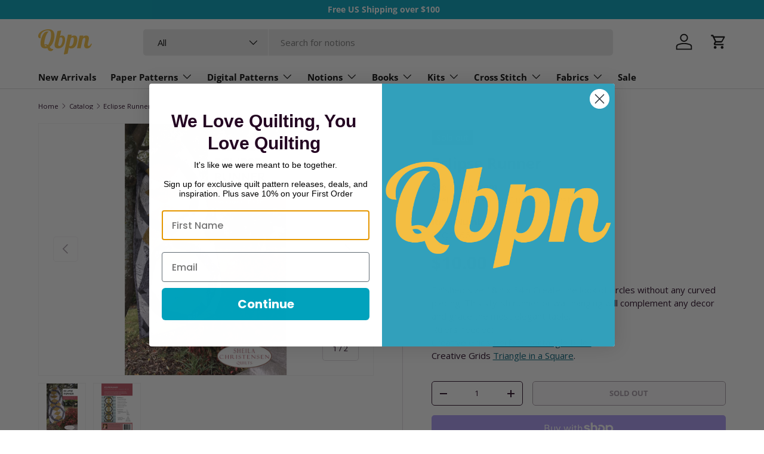

--- FILE ---
content_type: text/javascript; charset=utf-8
request_url: https://quiltingbookspatternsandnotions.com/collections/all/products/eclipse-runner.js
body_size: 961
content:
{"id":4355673849879,"title":"Eclipse Runner","handle":"eclipse-runner","description":"\u003cmeta charset=\"utf-8\"\u003eFinished size 18in x 54in Create the look of circles without any curved piecing. This stylish runner or wall hanging will complement any decor and grace the most elegant table.\u003cbr\u003eRulers needed:\u003cbr\u003eCreative Grids \u003ca href=\"https:\/\/www.quiltingbookspatternsandnotions.com\/products\/29490?_pos=1\u0026amp;_sid=76617f01f\u0026amp;_ss=r\" title=\"Creative Grids Perfect Rectangle Ruler 9-1\/2in\"\u003ePerfect Rectangle Ruler\u003c\/a\u003e\u003cbr\u003eCreative Grids \u003ca href=\"https:\/\/www.quiltingbookspatternsandnotions.com\/products\/29517?_pos=1\u0026amp;_sid=0b57a6662\u0026amp;_ss=r\" title=\"Creative Grids Triangle Squared Ruler 9-1\/2in\"\u003eTriangle in a Square\u003c\/a\u003e.","published_at":"2020-01-15T15:05:07-05:00","created_at":"2020-01-15T17:47:15-05:00","vendor":"Sheila Christensen Quilts","type":"Sheila Christensen Quilts","tags":["Circles","paper pattern","Table Runner"],"price":1000,"price_min":1000,"price_max":1000,"available":false,"price_varies":false,"compare_at_price":null,"compare_at_price_min":0,"compare_at_price_max":0,"compare_at_price_varies":false,"variants":[{"id":31186979815447,"title":"Default Title","option1":"Default Title","option2":null,"option3":null,"sku":"SCQ2466","requires_shipping":true,"taxable":true,"featured_image":null,"available":false,"name":"Eclipse Runner","public_title":null,"options":["Default Title"],"price":1000,"weight":0,"compare_at_price":null,"inventory_quantity":0,"inventory_management":"minnesota-3pl-llc","inventory_policy":"deny","barcode":"787446972466","requires_selling_plan":false,"selling_plan_allocations":[]}],"images":["\/\/cdn.shopify.com\/s\/files\/1\/0944\/6698\/products\/SCQ2466.jpg?v=1762466015","\/\/cdn.shopify.com\/s\/files\/1\/0944\/6698\/products\/SCQ2466_1.jpg?v=1579128457"],"featured_image":"\/\/cdn.shopify.com\/s\/files\/1\/0944\/6698\/products\/SCQ2466.jpg?v=1762466015","options":[{"name":"Title","position":1,"values":["Default Title"]}],"url":"\/products\/eclipse-runner","media":[{"alt":"Eclipse Runner","id":5668652974103,"position":1,"preview_image":{"aspect_ratio":0.643,"height":1500,"width":964,"src":"https:\/\/cdn.shopify.com\/s\/files\/1\/0944\/6698\/products\/SCQ2466.jpg?v=1762466015"},"aspect_ratio":0.643,"height":1500,"media_type":"image","src":"https:\/\/cdn.shopify.com\/s\/files\/1\/0944\/6698\/products\/SCQ2466.jpg?v=1762466015","width":964},{"alt":"Eclipse Runner","id":5668653105175,"position":2,"preview_image":{"aspect_ratio":0.642,"height":1300,"width":835,"src":"https:\/\/cdn.shopify.com\/s\/files\/1\/0944\/6698\/products\/SCQ2466_1.jpg?v=1579128457"},"aspect_ratio":0.642,"height":1300,"media_type":"image","src":"https:\/\/cdn.shopify.com\/s\/files\/1\/0944\/6698\/products\/SCQ2466_1.jpg?v=1579128457","width":835}],"requires_selling_plan":false,"selling_plan_groups":[]}